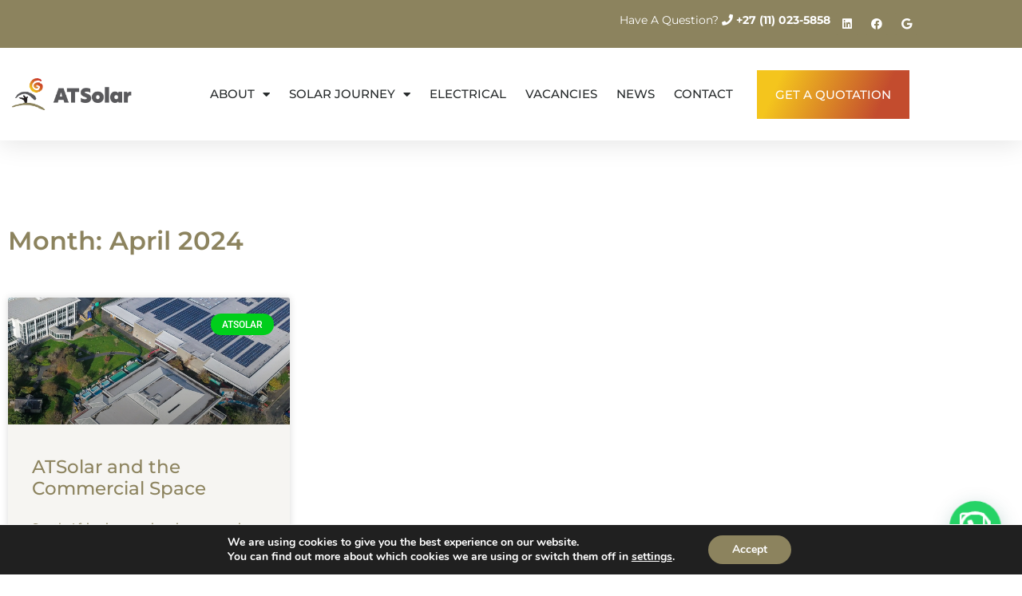

--- FILE ---
content_type: text/css
request_url: https://at-solar.com/wp-content/uploads/elementor/css/post-41.css?ver=1767478215
body_size: 2149
content:
.elementor-widget-section .eael-protected-content-message{font-family:var( --e-global-typography-secondary-font-family ), Sans-serif;font-weight:var( --e-global-typography-secondary-font-weight );}.elementor-widget-section .protected-content-error-msg{font-family:var( --e-global-typography-secondary-font-family ), Sans-serif;font-weight:var( --e-global-typography-secondary-font-weight );}.elementor-41 .elementor-element.elementor-element-1c27d66{box-shadow:0px 5px 30px 0px rgba(0,0,0,0.1);z-index:10;}.elementor-41 .elementor-element.elementor-element-35d3c8ac > .elementor-element-populated{padding:0px 0px 0px 0px;}.elementor-41 .elementor-element.elementor-element-3867c453:not(.elementor-motion-effects-element-type-background), .elementor-41 .elementor-element.elementor-element-3867c453 > .elementor-motion-effects-container > .elementor-motion-effects-layer{background-color:#8C835E;}.elementor-41 .elementor-element.elementor-element-3867c453 > .elementor-container{max-width:1200px;}.elementor-41 .elementor-element.elementor-element-3867c453{transition:background 0.3s, border 0.3s, border-radius 0.3s, box-shadow 0.3s;margin-top:0px;margin-bottom:0px;padding:5px 0px 5px 0px;}.elementor-41 .elementor-element.elementor-element-3867c453 > .elementor-background-overlay{transition:background 0.3s, border-radius 0.3s, opacity 0.3s;}.elementor-bc-flex-widget .elementor-41 .elementor-element.elementor-element-f141f06.elementor-column .elementor-widget-wrap{align-items:center;}.elementor-41 .elementor-element.elementor-element-f141f06.elementor-column.elementor-element[data-element_type="column"] > .elementor-widget-wrap.elementor-element-populated{align-content:center;align-items:center;}.elementor-41 .elementor-element.elementor-element-f141f06 > .elementor-element-populated{padding:5px 0px 0px 0px;}.elementor-widget-text-editor .eael-protected-content-message{font-family:var( --e-global-typography-secondary-font-family ), Sans-serif;font-weight:var( --e-global-typography-secondary-font-weight );}.elementor-widget-text-editor .protected-content-error-msg{font-family:var( --e-global-typography-secondary-font-family ), Sans-serif;font-weight:var( --e-global-typography-secondary-font-weight );}.elementor-widget-text-editor{font-family:var( --e-global-typography-text-font-family ), Sans-serif;font-weight:var( --e-global-typography-text-font-weight );color:var( --e-global-color-text );}.elementor-widget-text-editor.elementor-drop-cap-view-stacked .elementor-drop-cap{background-color:var( --e-global-color-primary );}.elementor-widget-text-editor.elementor-drop-cap-view-framed .elementor-drop-cap, .elementor-widget-text-editor.elementor-drop-cap-view-default .elementor-drop-cap{color:var( --e-global-color-primary );border-color:var( --e-global-color-primary );}.elementor-41 .elementor-element.elementor-element-289d57b{width:var( --container-widget-width, 99.332% );max-width:99.332%;--container-widget-width:99.332%;--container-widget-flex-grow:0;align-self:center;text-align:end;font-family:"Montserrat", Sans-serif;font-size:14px;font-weight:400;color:#FFFFFF;}.elementor-41 .elementor-element.elementor-element-289d57b > .elementor-widget-container{padding:5px 0px 5px 0px;}.elementor-bc-flex-widget .elementor-41 .elementor-element.elementor-element-19589d10.elementor-column .elementor-widget-wrap{align-items:center;}.elementor-41 .elementor-element.elementor-element-19589d10.elementor-column.elementor-element[data-element_type="column"] > .elementor-widget-wrap.elementor-element-populated{align-content:center;align-items:center;}.elementor-41 .elementor-element.elementor-element-19589d10 > .elementor-element-populated{padding:0px 0px 0px 0px;}.elementor-widget-social-icons .eael-protected-content-message{font-family:var( --e-global-typography-secondary-font-family ), Sans-serif;font-weight:var( --e-global-typography-secondary-font-weight );}.elementor-widget-social-icons .protected-content-error-msg{font-family:var( --e-global-typography-secondary-font-family ), Sans-serif;font-weight:var( --e-global-typography-secondary-font-weight );}.elementor-41 .elementor-element.elementor-element-a2edacd{--grid-template-columns:repeat(0, auto);--icon-size:14px;--grid-column-gap:5px;--grid-row-gap:0px;}.elementor-41 .elementor-element.elementor-element-a2edacd .elementor-widget-container{text-align:left;}.elementor-41 .elementor-element.elementor-element-a2edacd .elementor-social-icon{background-color:#8C835E;}.elementor-41 .elementor-element.elementor-element-4cef7276:not(.elementor-motion-effects-element-type-background), .elementor-41 .elementor-element.elementor-element-4cef7276 > .elementor-motion-effects-container > .elementor-motion-effects-layer{background-color:#ffffff;}.elementor-41 .elementor-element.elementor-element-4cef7276 > .elementor-container{max-width:1200px;}.elementor-41 .elementor-element.elementor-element-4cef7276{transition:background 0.3s, border 0.3s, border-radius 0.3s, box-shadow 0.3s;margin-top:0px;margin-bottom:0px;padding:15px 0px 15px 0px;}.elementor-41 .elementor-element.elementor-element-4cef7276 > .elementor-background-overlay{transition:background 0.3s, border-radius 0.3s, opacity 0.3s;}.elementor-bc-flex-widget .elementor-41 .elementor-element.elementor-element-69f94ef3.elementor-column .elementor-widget-wrap{align-items:center;}.elementor-41 .elementor-element.elementor-element-69f94ef3.elementor-column.elementor-element[data-element_type="column"] > .elementor-widget-wrap.elementor-element-populated{align-content:center;align-items:center;}.elementor-41 .elementor-element.elementor-element-69f94ef3 > .elementor-element-populated{padding:0px 0px 0px 0px;}.elementor-widget-theme-site-logo .eael-protected-content-message{font-family:var( --e-global-typography-secondary-font-family ), Sans-serif;font-weight:var( --e-global-typography-secondary-font-weight );}.elementor-widget-theme-site-logo .protected-content-error-msg{font-family:var( --e-global-typography-secondary-font-family ), Sans-serif;font-weight:var( --e-global-typography-secondary-font-weight );}.elementor-widget-theme-site-logo .widget-image-caption{color:var( --e-global-color-text );font-family:var( --e-global-typography-text-font-family ), Sans-serif;font-weight:var( --e-global-typography-text-font-weight );}.elementor-41 .elementor-element.elementor-element-5f863456 img{width:321px;max-width:100%;}.elementor-bc-flex-widget .elementor-41 .elementor-element.elementor-element-48608d33.elementor-column .elementor-widget-wrap{align-items:center;}.elementor-41 .elementor-element.elementor-element-48608d33.elementor-column.elementor-element[data-element_type="column"] > .elementor-widget-wrap.elementor-element-populated{align-content:center;align-items:center;}.elementor-41 .elementor-element.elementor-element-48608d33 > .elementor-element-populated{padding:0px 18px 0px 0px;}.elementor-widget-nav-menu .eael-protected-content-message{font-family:var( --e-global-typography-secondary-font-family ), Sans-serif;font-weight:var( --e-global-typography-secondary-font-weight );}.elementor-widget-nav-menu .protected-content-error-msg{font-family:var( --e-global-typography-secondary-font-family ), Sans-serif;font-weight:var( --e-global-typography-secondary-font-weight );}.elementor-widget-nav-menu .elementor-nav-menu .elementor-item{font-family:var( --e-global-typography-primary-font-family ), Sans-serif;font-weight:var( --e-global-typography-primary-font-weight );}.elementor-widget-nav-menu .elementor-nav-menu--main .elementor-item{color:var( --e-global-color-text );fill:var( --e-global-color-text );}.elementor-widget-nav-menu .elementor-nav-menu--main .elementor-item:hover,
					.elementor-widget-nav-menu .elementor-nav-menu--main .elementor-item.elementor-item-active,
					.elementor-widget-nav-menu .elementor-nav-menu--main .elementor-item.highlighted,
					.elementor-widget-nav-menu .elementor-nav-menu--main .elementor-item:focus{color:var( --e-global-color-accent );fill:var( --e-global-color-accent );}.elementor-widget-nav-menu .elementor-nav-menu--main:not(.e--pointer-framed) .elementor-item:before,
					.elementor-widget-nav-menu .elementor-nav-menu--main:not(.e--pointer-framed) .elementor-item:after{background-color:var( --e-global-color-accent );}.elementor-widget-nav-menu .e--pointer-framed .elementor-item:before,
					.elementor-widget-nav-menu .e--pointer-framed .elementor-item:after{border-color:var( --e-global-color-accent );}.elementor-widget-nav-menu{--e-nav-menu-divider-color:var( --e-global-color-text );}.elementor-widget-nav-menu .elementor-nav-menu--dropdown .elementor-item, .elementor-widget-nav-menu .elementor-nav-menu--dropdown  .elementor-sub-item{font-family:var( --e-global-typography-accent-font-family ), Sans-serif;font-weight:var( --e-global-typography-accent-font-weight );}.elementor-41 .elementor-element.elementor-element-6f45193f{width:var( --container-widget-width, 100% );max-width:100%;--container-widget-width:100%;--container-widget-flex-grow:0;--e-nav-menu-horizontal-menu-item-margin:calc( 0px / 2 );}.elementor-41 .elementor-element.elementor-element-6f45193f .elementor-menu-toggle{margin-left:auto;background-color:rgba(0,0,0,0);}.elementor-41 .elementor-element.elementor-element-6f45193f .elementor-nav-menu .elementor-item{font-family:"Montserrat", Sans-serif;font-size:15px;font-weight:500;text-transform:uppercase;}.elementor-41 .elementor-element.elementor-element-6f45193f .elementor-nav-menu--main .elementor-item{color:#262a2b;fill:#262a2b;padding-left:12px;padding-right:12px;padding-top:33px;padding-bottom:33px;}.elementor-41 .elementor-element.elementor-element-6f45193f .elementor-nav-menu--main .elementor-item:hover,
					.elementor-41 .elementor-element.elementor-element-6f45193f .elementor-nav-menu--main .elementor-item.elementor-item-active,
					.elementor-41 .elementor-element.elementor-element-6f45193f .elementor-nav-menu--main .elementor-item.highlighted,
					.elementor-41 .elementor-element.elementor-element-6f45193f .elementor-nav-menu--main .elementor-item:focus{color:#C34C2E;fill:#C34C2E;}.elementor-41 .elementor-element.elementor-element-6f45193f .elementor-nav-menu--main:not(.e--pointer-framed) .elementor-item:before,
					.elementor-41 .elementor-element.elementor-element-6f45193f .elementor-nav-menu--main:not(.e--pointer-framed) .elementor-item:after{background-color:#8C835E;}.elementor-41 .elementor-element.elementor-element-6f45193f .e--pointer-framed .elementor-item:before,
					.elementor-41 .elementor-element.elementor-element-6f45193f .e--pointer-framed .elementor-item:after{border-color:#8C835E;}.elementor-41 .elementor-element.elementor-element-6f45193f .e--pointer-framed .elementor-item:before{border-width:2px;}.elementor-41 .elementor-element.elementor-element-6f45193f .e--pointer-framed.e--animation-draw .elementor-item:before{border-width:0 0 2px 2px;}.elementor-41 .elementor-element.elementor-element-6f45193f .e--pointer-framed.e--animation-draw .elementor-item:after{border-width:2px 2px 0 0;}.elementor-41 .elementor-element.elementor-element-6f45193f .e--pointer-framed.e--animation-corners .elementor-item:before{border-width:2px 0 0 2px;}.elementor-41 .elementor-element.elementor-element-6f45193f .e--pointer-framed.e--animation-corners .elementor-item:after{border-width:0 2px 2px 0;}.elementor-41 .elementor-element.elementor-element-6f45193f .e--pointer-underline .elementor-item:after,
					 .elementor-41 .elementor-element.elementor-element-6f45193f .e--pointer-overline .elementor-item:before,
					 .elementor-41 .elementor-element.elementor-element-6f45193f .e--pointer-double-line .elementor-item:before,
					 .elementor-41 .elementor-element.elementor-element-6f45193f .e--pointer-double-line .elementor-item:after{height:2px;}.elementor-41 .elementor-element.elementor-element-6f45193f .elementor-nav-menu--main:not(.elementor-nav-menu--layout-horizontal) .elementor-nav-menu > li:not(:last-child){margin-bottom:0px;}.elementor-41 .elementor-element.elementor-element-6f45193f .elementor-nav-menu--dropdown a, .elementor-41 .elementor-element.elementor-element-6f45193f .elementor-menu-toggle{color:#FFFFFF;fill:#FFFFFF;}.elementor-41 .elementor-element.elementor-element-6f45193f .elementor-nav-menu--dropdown{background-color:#8C835E4A;border-style:dotted;border-width:0px 0px 2px 0px;border-color:#FFFFFF;}.elementor-41 .elementor-element.elementor-element-6f45193f .elementor-nav-menu--dropdown a:hover,
					.elementor-41 .elementor-element.elementor-element-6f45193f .elementor-nav-menu--dropdown a:focus,
					.elementor-41 .elementor-element.elementor-element-6f45193f .elementor-nav-menu--dropdown a.elementor-item-active,
					.elementor-41 .elementor-element.elementor-element-6f45193f .elementor-nav-menu--dropdown a.highlighted,
					.elementor-41 .elementor-element.elementor-element-6f45193f .elementor-menu-toggle:hover,
					.elementor-41 .elementor-element.elementor-element-6f45193f .elementor-menu-toggle:focus{color:#8C835E;}.elementor-41 .elementor-element.elementor-element-6f45193f .elementor-nav-menu--dropdown a:hover,
					.elementor-41 .elementor-element.elementor-element-6f45193f .elementor-nav-menu--dropdown a:focus,
					.elementor-41 .elementor-element.elementor-element-6f45193f .elementor-nav-menu--dropdown a.elementor-item-active,
					.elementor-41 .elementor-element.elementor-element-6f45193f .elementor-nav-menu--dropdown a.highlighted{background-color:#FFFFFF;}.elementor-41 .elementor-element.elementor-element-6f45193f .elementor-nav-menu--dropdown a.elementor-item-active{color:#C34C2E;}.elementor-41 .elementor-element.elementor-element-6f45193f .elementor-nav-menu--dropdown .elementor-item, .elementor-41 .elementor-element.elementor-element-6f45193f .elementor-nav-menu--dropdown  .elementor-sub-item{font-family:"Montserrat", Sans-serif;font-size:15px;font-weight:500;text-transform:uppercase;}.elementor-41 .elementor-element.elementor-element-6f45193f div.elementor-menu-toggle{color:#5F5F5F;}.elementor-41 .elementor-element.elementor-element-6f45193f div.elementor-menu-toggle svg{fill:#5F5F5F;}.elementor-bc-flex-widget .elementor-41 .elementor-element.elementor-element-1aba4aa6.elementor-column .elementor-widget-wrap{align-items:center;}.elementor-41 .elementor-element.elementor-element-1aba4aa6.elementor-column.elementor-element[data-element_type="column"] > .elementor-widget-wrap.elementor-element-populated{align-content:center;align-items:center;}.elementor-41 .elementor-element.elementor-element-1aba4aa6 > .elementor-element-populated{padding:0px 0px 0px 0px;}.elementor-widget-button .elementor-button{background-color:var( --e-global-color-accent );font-family:var( --e-global-typography-accent-font-family ), Sans-serif;font-weight:var( --e-global-typography-accent-font-weight );}.elementor-widget-button .eael-protected-content-message{font-family:var( --e-global-typography-secondary-font-family ), Sans-serif;font-weight:var( --e-global-typography-secondary-font-weight );}.elementor-widget-button .protected-content-error-msg{font-family:var( --e-global-typography-secondary-font-family ), Sans-serif;font-weight:var( --e-global-typography-secondary-font-weight );}.elementor-41 .elementor-element.elementor-element-adefaab .elementor-button{background-color:transparent;font-family:"Montserrat", Sans-serif;font-weight:500;text-transform:uppercase;fill:#FFFFFF;color:#FFFFFF;background-image:linear-gradient(294deg, #C34C2E 20%, #F4C51D 85%);border-radius:0px 0px 0px 0px;padding:23px 23px 23px 23px;}.elementor-41 .elementor-element.elementor-element-adefaab .elementor-button:hover, .elementor-41 .elementor-element.elementor-element-adefaab .elementor-button:focus{background-color:#79220C;color:#000000;}.elementor-41 .elementor-element.elementor-element-adefaab{width:var( --container-widget-width, 88.671% );max-width:88.671%;--container-widget-width:88.671%;--container-widget-flex-grow:0;}.elementor-41 .elementor-element.elementor-element-adefaab .elementor-button:hover svg, .elementor-41 .elementor-element.elementor-element-adefaab .elementor-button:focus svg{fill:#000000;}.elementor-theme-builder-content-area{height:400px;}.elementor-location-header:before, .elementor-location-footer:before{content:"";display:table;clear:both;}@media(max-width:1024px){.elementor-41 .elementor-element.elementor-element-f141f06 > .elementor-element-populated{padding:15px 15px 15px 15px;}.elementor-41 .elementor-element.elementor-element-19589d10 > .elementor-element-populated{padding:15px 15px 15px 15px;}.elementor-41 .elementor-element.elementor-element-4cef7276{padding:20px 15px 20px 15px;}.elementor-41 .elementor-element.elementor-element-69f94ef3 > .elementor-element-populated{padding:0px 0px 0px 0px;}.elementor-41 .elementor-element.elementor-element-48608d33 > .elementor-element-populated{padding:0px 0px 0px 0px;}.elementor-41 .elementor-element.elementor-element-1aba4aa6 > .elementor-element-populated{padding:0px 0px 0px 0px;}}@media(min-width:768px){.elementor-41 .elementor-element.elementor-element-f141f06{width:87.25%;}.elementor-41 .elementor-element.elementor-element-19589d10{width:12.75%;}.elementor-41 .elementor-element.elementor-element-69f94ef3{width:15%;}.elementor-41 .elementor-element.elementor-element-48608d33{width:64%;}.elementor-41 .elementor-element.elementor-element-1aba4aa6{width:20.664%;}}@media(max-width:1024px) and (min-width:768px){.elementor-41 .elementor-element.elementor-element-f141f06{width:75%;}.elementor-41 .elementor-element.elementor-element-19589d10{width:20%;}.elementor-41 .elementor-element.elementor-element-69f94ef3{width:50%;}.elementor-41 .elementor-element.elementor-element-48608d33{width:15%;}.elementor-41 .elementor-element.elementor-element-1aba4aa6{width:35%;}}@media(max-width:767px){.elementor-41 .elementor-element.elementor-element-35d3c8ac > .elementor-element-populated{padding:0px 0px 0px 0px;}.elementor-41 .elementor-element.elementor-element-3867c453{padding:0px 0px 0px 0px;}.elementor-41 .elementor-element.elementor-element-19589d10{width:80%;}.elementor-41 .elementor-element.elementor-element-69f94ef3{width:50%;}.elementor-41 .elementor-element.elementor-element-5f863456 > .elementor-widget-container{margin:19px 19px 19px 19px;}.elementor-41 .elementor-element.elementor-element-5f863456 img{width:225px;}.elementor-41 .elementor-element.elementor-element-48608d33{width:50%;}.elementor-41 .elementor-element.elementor-element-6f45193f .elementor-nav-menu--main > .elementor-nav-menu > li > .elementor-nav-menu--dropdown, .elementor-41 .elementor-element.elementor-element-6f45193f .elementor-nav-menu__container.elementor-nav-menu--dropdown{margin-top:44px !important;}.elementor-41 .elementor-element.elementor-element-1aba4aa6{width:55%;}}

--- FILE ---
content_type: text/css
request_url: https://at-solar.com/wp-content/uploads/elementor/css/post-55.css?ver=1767478215
body_size: 2451
content:
.elementor-widget-section .eael-protected-content-message{font-family:var( --e-global-typography-secondary-font-family ), Sans-serif;font-weight:var( --e-global-typography-secondary-font-weight );}.elementor-widget-section .protected-content-error-msg{font-family:var( --e-global-typography-secondary-font-family ), Sans-serif;font-weight:var( --e-global-typography-secondary-font-weight );}.elementor-55 .elementor-element.elementor-element-3784115{padding:50px 0px 28px 0px;}.elementor-widget-text-editor .eael-protected-content-message{font-family:var( --e-global-typography-secondary-font-family ), Sans-serif;font-weight:var( --e-global-typography-secondary-font-weight );}.elementor-widget-text-editor .protected-content-error-msg{font-family:var( --e-global-typography-secondary-font-family ), Sans-serif;font-weight:var( --e-global-typography-secondary-font-weight );}.elementor-widget-text-editor{font-family:var( --e-global-typography-text-font-family ), Sans-serif;font-weight:var( --e-global-typography-text-font-weight );color:var( --e-global-color-text );}.elementor-widget-text-editor.elementor-drop-cap-view-stacked .elementor-drop-cap{background-color:var( --e-global-color-primary );}.elementor-widget-text-editor.elementor-drop-cap-view-framed .elementor-drop-cap, .elementor-widget-text-editor.elementor-drop-cap-view-default .elementor-drop-cap{color:var( --e-global-color-primary );border-color:var( --e-global-color-primary );}.elementor-55 .elementor-element.elementor-element-078200a{padding:050px 0px 0px 0px;}.elementor-widget-heading .eael-protected-content-message{font-family:var( --e-global-typography-secondary-font-family ), Sans-serif;font-weight:var( --e-global-typography-secondary-font-weight );}.elementor-widget-heading .protected-content-error-msg{font-family:var( --e-global-typography-secondary-font-family ), Sans-serif;font-weight:var( --e-global-typography-secondary-font-weight );}.elementor-widget-heading .elementor-heading-title{font-family:var( --e-global-typography-primary-font-family ), Sans-serif;font-weight:var( --e-global-typography-primary-font-weight );color:var( --e-global-color-primary );}.elementor-55 .elementor-element.elementor-element-7c0ba97{text-align:center;}.elementor-55 .elementor-element.elementor-element-7c0ba97 .elementor-heading-title{font-family:"Montserrat", Sans-serif;font-size:14px;font-weight:400;text-transform:uppercase;color:#8C835E;}.elementor-widget-eael-logo-carousel .eael-protected-content-message{font-family:var( --e-global-typography-secondary-font-family ), Sans-serif;font-weight:var( --e-global-typography-secondary-font-weight );}.elementor-widget-eael-logo-carousel .protected-content-error-msg{font-family:var( --e-global-typography-secondary-font-family ), Sans-serif;font-weight:var( --e-global-typography-secondary-font-weight );}.elementor-widget-eael-logo-carousel .eael-logo-carousel-title{font-family:var( --e-global-typography-accent-font-family ), Sans-serif;font-weight:var( --e-global-typography-accent-font-weight );}.elementor-55 .elementor-element.elementor-element-b804cb2 > .elementor-widget-container{padding:0px 19px 0px 19px;}.elementor-55 .elementor-element.elementor-element-02c1e86{text-align:center;}.elementor-55 .elementor-element.elementor-element-02c1e86 .elementor-heading-title{font-family:"Montserrat", Sans-serif;font-size:14px;font-weight:400;text-transform:uppercase;color:#8C835E;}.elementor-55 .elementor-element.elementor-element-42a1f79 > .elementor-widget-container{padding:0px 19px 0px 19px;}.elementor-55 .elementor-element.elementor-element-e8d8847{text-align:center;}.elementor-55 .elementor-element.elementor-element-e8d8847 .elementor-heading-title{font-family:"Montserrat", Sans-serif;font-size:14px;font-weight:400;text-transform:uppercase;color:#8C835E;}.elementor-55 .elementor-element.elementor-element-641d1a9 > .elementor-widget-container{padding:0px 19px 0px 19px;}.elementor-55 .elementor-element.elementor-element-7871483a:not(.elementor-motion-effects-element-type-background), .elementor-55 .elementor-element.elementor-element-7871483a > .elementor-motion-effects-container > .elementor-motion-effects-layer{background-color:transparent;background-image:linear-gradient(288deg, #8C835E00 15%, #ADA68700 48%);}.elementor-55 .elementor-element.elementor-element-7871483a > .elementor-container{max-width:1400px;min-height:180px;}.elementor-55 .elementor-element.elementor-element-7871483a{transition:background 0.3s, border 0.3s, border-radius 0.3s, box-shadow 0.3s;margin-top:0px;margin-bottom:-90px;z-index:1;}.elementor-55 .elementor-element.elementor-element-7871483a > .elementor-background-overlay{transition:background 0.3s, border-radius 0.3s, opacity 0.3s;}.elementor-55 .elementor-element.elementor-element-47ffe94d > .elementor-element-populated{padding:0px 0px 0px 0px;}.elementor-55 .elementor-element.elementor-element-42d80cf4:not(.elementor-motion-effects-element-type-background), .elementor-55 .elementor-element.elementor-element-42d80cf4 > .elementor-motion-effects-container > .elementor-motion-effects-layer{background-color:transparent;background-image:linear-gradient(180deg, #8C835E 0%, #CFC6A2 100%);}.elementor-55 .elementor-element.elementor-element-42d80cf4 > .elementor-container{max-width:1150px;min-height:180px;}.elementor-55 .elementor-element.elementor-element-42d80cf4{box-shadow:0px 0px 10px 0px rgba(0,0,0,0.5);transition:background 0.3s, border 0.3s, border-radius 0.3s, box-shadow 0.3s;margin-top:0px;margin-bottom:0px;}.elementor-55 .elementor-element.elementor-element-42d80cf4 > .elementor-background-overlay{transition:background 0.3s, border-radius 0.3s, opacity 0.3s;}.elementor-bc-flex-widget .elementor-55 .elementor-element.elementor-element-3abce71f.elementor-column .elementor-widget-wrap{align-items:center;}.elementor-55 .elementor-element.elementor-element-3abce71f.elementor-column.elementor-element[data-element_type="column"] > .elementor-widget-wrap.elementor-element-populated{align-content:center;align-items:center;}.elementor-55 .elementor-element.elementor-element-3abce71f > .elementor-element-populated{padding:0px 50px 0px 0px;}.elementor-55 .elementor-element.elementor-element-6338a006 .elementor-heading-title{font-family:"Montserrat", Sans-serif;font-size:30px;font-weight:400;text-transform:capitalize;line-height:1.2em;color:#FFFFFF;}.elementor-55 .elementor-element.elementor-element-f5a45a9{font-family:"Montserrat", Sans-serif;font-size:18px;font-weight:400;color:#FFFFFF;}.elementor-bc-flex-widget .elementor-55 .elementor-element.elementor-element-3760dc7e.elementor-column .elementor-widget-wrap{align-items:center;}.elementor-55 .elementor-element.elementor-element-3760dc7e.elementor-column.elementor-element[data-element_type="column"] > .elementor-widget-wrap.elementor-element-populated{align-content:center;align-items:center;}.elementor-55 .elementor-element.elementor-element-3760dc7e > .elementor-element-populated{padding:0% 0% 0% 5%;}.elementor-widget-button .elementor-button{background-color:var( --e-global-color-accent );font-family:var( --e-global-typography-accent-font-family ), Sans-serif;font-weight:var( --e-global-typography-accent-font-weight );}.elementor-widget-button .eael-protected-content-message{font-family:var( --e-global-typography-secondary-font-family ), Sans-serif;font-weight:var( --e-global-typography-secondary-font-weight );}.elementor-widget-button .protected-content-error-msg{font-family:var( --e-global-typography-secondary-font-family ), Sans-serif;font-weight:var( --e-global-typography-secondary-font-weight );}.elementor-55 .elementor-element.elementor-element-dfa7b36 .elementor-button{background-color:#FFFFFF00;fill:#FFFFFF;color:#FFFFFF;border-style:solid;border-width:1px 1px 1px 1px;border-color:#FFFFFF;padding:19px 28px 19px 28px;}.elementor-55 .elementor-element.elementor-element-dfa7b36 .elementor-button:hover, .elementor-55 .elementor-element.elementor-element-dfa7b36 .elementor-button:focus{color:#000000;border-color:#000000;}.elementor-55 .elementor-element.elementor-element-dfa7b36 .elementor-button:hover svg, .elementor-55 .elementor-element.elementor-element-dfa7b36 .elementor-button:focus svg{fill:#000000;}.elementor-55 .elementor-element.elementor-element-69fd31b8:not(.elementor-motion-effects-element-type-background), .elementor-55 .elementor-element.elementor-element-69fd31b8 > .elementor-motion-effects-container > .elementor-motion-effects-layer{background-color:#E4E2D9;}.elementor-55 .elementor-element.elementor-element-69fd31b8 > .elementor-container{max-width:1400px;min-height:426px;}.elementor-55 .elementor-element.elementor-element-69fd31b8{transition:background 0.3s, border 0.3s, border-radius 0.3s, box-shadow 0.3s;}.elementor-55 .elementor-element.elementor-element-69fd31b8 > .elementor-background-overlay{transition:background 0.3s, border-radius 0.3s, opacity 0.3s;}.elementor-bc-flex-widget .elementor-55 .elementor-element.elementor-element-4627ea5f.elementor-column .elementor-widget-wrap{align-items:center;}.elementor-55 .elementor-element.elementor-element-4627ea5f.elementor-column.elementor-element[data-element_type="column"] > .elementor-widget-wrap.elementor-element-populated{align-content:center;align-items:center;}.elementor-55 .elementor-element.elementor-element-4627ea5f > .elementor-widget-wrap > .elementor-widget:not(.elementor-widget__width-auto):not(.elementor-widget__width-initial):not(:last-child):not(.elementor-absolute){margin-block-end:: 30px;}.elementor-55 .elementor-element.elementor-element-4627ea5f > .elementor-element-populated{border-style:none;padding:50px 0px 0px 0px;}.elementor-55 .elementor-element.elementor-element-709fdffa > .elementor-container{max-width:1104px;}.elementor-55 .elementor-element.elementor-element-10df807e > .elementor-element-populated{padding:0px 50px 0px 0px;}.elementor-widget-theme-site-logo .eael-protected-content-message{font-family:var( --e-global-typography-secondary-font-family ), Sans-serif;font-weight:var( --e-global-typography-secondary-font-weight );}.elementor-widget-theme-site-logo .protected-content-error-msg{font-family:var( --e-global-typography-secondary-font-family ), Sans-serif;font-weight:var( --e-global-typography-secondary-font-weight );}.elementor-widget-theme-site-logo .widget-image-caption{color:var( --e-global-color-text );font-family:var( --e-global-typography-text-font-family ), Sans-serif;font-weight:var( --e-global-typography-text-font-weight );}.elementor-55 .elementor-element.elementor-element-791fa16{width:var( --container-widget-width, 48.106% );max-width:48.106%;--container-widget-width:48.106%;--container-widget-flex-grow:0;}.elementor-55 .elementor-element.elementor-element-d6f5cc2 > .elementor-widget-container{padding:010px 0px 0px 0px;}.elementor-55 .elementor-element.elementor-element-d6f5cc2{font-family:"Montserrat", Sans-serif;font-size:16px;font-weight:400;color:#8C835E;}.elementor-widget-social-icons .eael-protected-content-message{font-family:var( --e-global-typography-secondary-font-family ), Sans-serif;font-weight:var( --e-global-typography-secondary-font-weight );}.elementor-widget-social-icons .protected-content-error-msg{font-family:var( --e-global-typography-secondary-font-family ), Sans-serif;font-weight:var( --e-global-typography-secondary-font-weight );}.elementor-55 .elementor-element.elementor-element-083d402{--grid-template-columns:repeat(0, auto);--icon-size:14px;--grid-column-gap:5px;--grid-row-gap:0px;}.elementor-55 .elementor-element.elementor-element-083d402 .elementor-widget-container{text-align:left;}.elementor-55 .elementor-element.elementor-element-083d402 .elementor-social-icon{background-color:#8C835E;}.elementor-bc-flex-widget .elementor-55 .elementor-element.elementor-element-47db6dfb.elementor-column .elementor-widget-wrap{align-items:flex-start;}.elementor-55 .elementor-element.elementor-element-47db6dfb.elementor-column.elementor-element[data-element_type="column"] > .elementor-widget-wrap.elementor-element-populated{align-content:flex-start;align-items:flex-start;}.elementor-55 .elementor-element.elementor-element-47db6dfb > .elementor-element-populated{padding:0px 0px 0px 0px;}.elementor-55 .elementor-element.elementor-element-37b024d .elementor-heading-title{font-family:"Montserrat", Sans-serif;font-size:16px;font-weight:500;text-transform:uppercase;color:#8C835E;}.elementor-widget-icon-list .eael-protected-content-message{font-family:var( --e-global-typography-secondary-font-family ), Sans-serif;font-weight:var( --e-global-typography-secondary-font-weight );}.elementor-widget-icon-list .protected-content-error-msg{font-family:var( --e-global-typography-secondary-font-family ), Sans-serif;font-weight:var( --e-global-typography-secondary-font-weight );}.elementor-widget-icon-list .elementor-icon-list-item:not(:last-child):after{border-color:var( --e-global-color-text );}.elementor-widget-icon-list .elementor-icon-list-icon i{color:var( --e-global-color-primary );}.elementor-widget-icon-list .elementor-icon-list-icon svg{fill:var( --e-global-color-primary );}.elementor-widget-icon-list .elementor-icon-list-item > .elementor-icon-list-text, .elementor-widget-icon-list .elementor-icon-list-item > a{font-family:var( --e-global-typography-text-font-family ), Sans-serif;font-weight:var( --e-global-typography-text-font-weight );}.elementor-widget-icon-list .elementor-icon-list-text{color:var( --e-global-color-secondary );}.elementor-55 .elementor-element.elementor-element-8fa9bee .elementor-icon-list-icon i{color:#8C835E;transition:color 0.3s;}.elementor-55 .elementor-element.elementor-element-8fa9bee .elementor-icon-list-icon svg{fill:#8C835E;transition:fill 0.3s;}.elementor-55 .elementor-element.elementor-element-8fa9bee{--e-icon-list-icon-size:14px;--icon-vertical-offset:0px;}.elementor-55 .elementor-element.elementor-element-8fa9bee .elementor-icon-list-item > .elementor-icon-list-text, .elementor-55 .elementor-element.elementor-element-8fa9bee .elementor-icon-list-item > a{font-family:"Montserrat", Sans-serif;font-size:13px;font-weight:400;line-height:23px;}.elementor-55 .elementor-element.elementor-element-8fa9bee .elementor-icon-list-text{color:#8C835E;transition:color 0.3s;}.elementor-bc-flex-widget .elementor-55 .elementor-element.elementor-element-9cd4e0c.elementor-column .elementor-widget-wrap{align-items:flex-start;}.elementor-55 .elementor-element.elementor-element-9cd4e0c.elementor-column.elementor-element[data-element_type="column"] > .elementor-widget-wrap.elementor-element-populated{align-content:flex-start;align-items:flex-start;}.elementor-55 .elementor-element.elementor-element-9cd4e0c > .elementor-element-populated{padding:0px 0px 0px 0px;}.elementor-55 .elementor-element.elementor-element-0e00d4c .elementor-heading-title{font-family:"Montserrat", Sans-serif;font-size:16px;font-weight:500;text-transform:uppercase;color:#8C835E;}.elementor-55 .elementor-element.elementor-element-2c551b7 .elementor-icon-list-icon i{color:#8C835E;transition:color 0.3s;}.elementor-55 .elementor-element.elementor-element-2c551b7 .elementor-icon-list-icon svg{fill:#8C835E;transition:fill 0.3s;}.elementor-55 .elementor-element.elementor-element-2c551b7{--e-icon-list-icon-size:14px;--icon-vertical-offset:0px;}.elementor-55 .elementor-element.elementor-element-2c551b7 .elementor-icon-list-item > .elementor-icon-list-text, .elementor-55 .elementor-element.elementor-element-2c551b7 .elementor-icon-list-item > a{font-family:"Montserrat", Sans-serif;font-size:13px;font-weight:400;line-height:23px;}.elementor-55 .elementor-element.elementor-element-2c551b7 .elementor-icon-list-text{color:#8C835E;transition:color 0.3s;}.elementor-bc-flex-widget .elementor-55 .elementor-element.elementor-element-14e3f96.elementor-column .elementor-widget-wrap{align-items:flex-start;}.elementor-55 .elementor-element.elementor-element-14e3f96.elementor-column.elementor-element[data-element_type="column"] > .elementor-widget-wrap.elementor-element-populated{align-content:flex-start;align-items:flex-start;}.elementor-55 .elementor-element.elementor-element-14e3f96 > .elementor-element-populated{padding:0px 0px 0px 0px;}.elementor-55 .elementor-element.elementor-element-58bee89 .elementor-heading-title{font-family:"Montserrat", Sans-serif;font-size:16px;font-weight:500;text-transform:uppercase;color:#8C835E;}.elementor-55 .elementor-element.elementor-element-38ce906 .elementor-icon-list-items:not(.elementor-inline-items) .elementor-icon-list-item:not(:last-child){padding-block-end:calc(20px/2);}.elementor-55 .elementor-element.elementor-element-38ce906 .elementor-icon-list-items:not(.elementor-inline-items) .elementor-icon-list-item:not(:first-child){margin-block-start:calc(20px/2);}.elementor-55 .elementor-element.elementor-element-38ce906 .elementor-icon-list-items.elementor-inline-items .elementor-icon-list-item{margin-inline:calc(20px/2);}.elementor-55 .elementor-element.elementor-element-38ce906 .elementor-icon-list-items.elementor-inline-items{margin-inline:calc(-20px/2);}.elementor-55 .elementor-element.elementor-element-38ce906 .elementor-icon-list-items.elementor-inline-items .elementor-icon-list-item:after{inset-inline-end:calc(-20px/2);}.elementor-55 .elementor-element.elementor-element-38ce906 .elementor-icon-list-icon i{color:#8C835E;transition:color 0.3s;}.elementor-55 .elementor-element.elementor-element-38ce906 .elementor-icon-list-icon svg{fill:#8C835E;transition:fill 0.3s;}.elementor-55 .elementor-element.elementor-element-38ce906 .elementor-icon-list-item:hover .elementor-icon-list-icon i{color:#FFFFFF;}.elementor-55 .elementor-element.elementor-element-38ce906 .elementor-icon-list-item:hover .elementor-icon-list-icon svg{fill:#FFFFFF;}.elementor-55 .elementor-element.elementor-element-38ce906{--e-icon-list-icon-size:14px;--icon-vertical-offset:0px;}.elementor-55 .elementor-element.elementor-element-38ce906 .elementor-icon-list-icon{padding-inline-end:0px;}.elementor-55 .elementor-element.elementor-element-38ce906 .elementor-icon-list-item > .elementor-icon-list-text, .elementor-55 .elementor-element.elementor-element-38ce906 .elementor-icon-list-item > a{font-family:"Montserrat", Sans-serif;font-size:14px;font-weight:400;}.elementor-55 .elementor-element.elementor-element-38ce906 .elementor-icon-list-text{color:#8C835E;transition:color 0.3s;}.elementor-55 .elementor-element.elementor-element-6b674bb4{margin-top:-50px;margin-bottom:0px;}.elementor-55 .elementor-element.elementor-element-be47b13 > .elementor-element-populated{padding:0px 0px 0px 0px;}.elementor-55 .elementor-element.elementor-element-834e88e > .elementor-widget-container{padding:010px 0px 0px 0123px;}.elementor-55 .elementor-element.elementor-element-834e88e{font-family:"Montserrat", Sans-serif;font-size:12px;font-weight:400;color:#8C835E;}.elementor-55 .elementor-element.elementor-element-6080714 > .elementor-element-populated{padding:0px 0px 0px 0px;}.elementor-55 .elementor-element.elementor-element-25e6ca6 .elementor-button{background-color:#8C835E;fill:#FFFFFF;color:#FFFFFF;border-radius:0px 0px 0px 0px;padding:15px 15px 15px 15px;}.elementor-55 .elementor-element.elementor-element-25e6ca6 .elementor-button:hover, .elementor-55 .elementor-element.elementor-element-25e6ca6 .elementor-button:focus{background-color:#FFFFFF;color:#011640;}.elementor-55 .elementor-element.elementor-element-25e6ca6 .elementor-button:hover svg, .elementor-55 .elementor-element.elementor-element-25e6ca6 .elementor-button:focus svg{fill:#011640;}.elementor-theme-builder-content-area{height:400px;}.elementor-location-header:before, .elementor-location-footer:before{content:"";display:table;clear:both;}@media(min-width:768px){.elementor-55 .elementor-element.elementor-element-3abce71f{width:70.783%;}.elementor-55 .elementor-element.elementor-element-3760dc7e{width:29.217%;}}@media(max-width:1024px) and (min-width:768px){.elementor-55 .elementor-element.elementor-element-3abce71f{width:100%;}.elementor-55 .elementor-element.elementor-element-3760dc7e{width:100%;}.elementor-55 .elementor-element.elementor-element-10df807e{width:100%;}.elementor-55 .elementor-element.elementor-element-47db6dfb{width:30%;}.elementor-55 .elementor-element.elementor-element-9cd4e0c{width:30%;}.elementor-55 .elementor-element.elementor-element-14e3f96{width:40%;}}@media(max-width:1024px){.elementor-55 .elementor-element.elementor-element-7871483a{padding:0% 5% 0% 5%;}.elementor-55 .elementor-element.elementor-element-3abce71f > .elementor-element-populated{padding:5% 15% 5% 15%;}.elementor-55 .elementor-element.elementor-element-6338a006{text-align:center;}.elementor-55 .elementor-element.elementor-element-6338a006 .elementor-heading-title{font-size:25px;}.elementor-55 .elementor-element.elementor-element-3760dc7e > .elementor-element-populated{padding:0% 5% 5% 5%;}.elementor-55 .elementor-element.elementor-element-69fd31b8 > .elementor-container{min-height:750px;}.elementor-55 .elementor-element.elementor-element-69fd31b8{padding:0% 5% 0% 5%;}.elementor-55 .elementor-element.elementor-element-709fdffa{margin-top:10px;margin-bottom:0px;}.elementor-55 .elementor-element.elementor-element-25e6ca6 > .elementor-widget-container{padding:0% 5% 0% 0%;}}@media(max-width:767px){.elementor-55 .elementor-element.elementor-element-3abce71f > .elementor-element-populated{padding:10% 10% 0% 10%;}.elementor-55 .elementor-element.elementor-element-6338a006 .elementor-heading-title{font-size:22px;}.elementor-55 .elementor-element.elementor-element-f5a45a9{text-align:center;}.elementor-55 .elementor-element.elementor-element-3760dc7e > .elementor-element-populated{padding:10% 10% 10% 10%;}.elementor-55 .elementor-element.elementor-element-69fd31b8{padding:25% 5% 0% 5%;}.elementor-55 .elementor-element.elementor-element-709fdffa{margin-top:0px;margin-bottom:0px;padding:0% 0% 30% 0%;}.elementor-bc-flex-widget .elementor-55 .elementor-element.elementor-element-10df807e.elementor-column .elementor-widget-wrap{align-items:center;}.elementor-55 .elementor-element.elementor-element-10df807e.elementor-column.elementor-element[data-element_type="column"] > .elementor-widget-wrap.elementor-element-populated{align-content:center;align-items:center;}.elementor-55 .elementor-element.elementor-element-10df807e.elementor-column > .elementor-widget-wrap{justify-content:center;}.elementor-55 .elementor-element.elementor-element-10df807e > .elementor-element-populated{padding:10% 10% 10% 10%;}.elementor-55 .elementor-element.elementor-element-d6f5cc2{text-align:center;}.elementor-55 .elementor-element.elementor-element-47db6dfb > .elementor-element-populated{padding:10% 10% 10% 10%;}.elementor-55 .elementor-element.elementor-element-9cd4e0c > .elementor-element-populated{padding:10% 10% 10% 10%;}.elementor-55 .elementor-element.elementor-element-14e3f96 > .elementor-element-populated{padding:10% 10% 10% 10%;}.elementor-55 .elementor-element.elementor-element-834e88e > .elementor-widget-container{padding:0px 0px 0px 055px;}.elementor-55 .elementor-element.elementor-element-25e6ca6 > .elementor-widget-container{padding:0% 5% 0% 0%;}}

--- FILE ---
content_type: text/css
request_url: https://at-solar.com/wp-content/uploads/elementor/css/post-18.css?ver=1767480378
body_size: 941
content:
.elementor-widget-section .eael-protected-content-message{font-family:var( --e-global-typography-secondary-font-family ), Sans-serif;font-weight:var( --e-global-typography-secondary-font-weight );}.elementor-widget-section .protected-content-error-msg{font-family:var( --e-global-typography-secondary-font-family ), Sans-serif;font-weight:var( --e-global-typography-secondary-font-weight );}.elementor-18 .elementor-element.elementor-element-170db628{padding:100px 0px 100px 0px;}.elementor-widget-theme-archive-title .eael-protected-content-message{font-family:var( --e-global-typography-secondary-font-family ), Sans-serif;font-weight:var( --e-global-typography-secondary-font-weight );}.elementor-widget-theme-archive-title .protected-content-error-msg{font-family:var( --e-global-typography-secondary-font-family ), Sans-serif;font-weight:var( --e-global-typography-secondary-font-weight );}.elementor-widget-theme-archive-title .elementor-heading-title{font-family:var( --e-global-typography-primary-font-family ), Sans-serif;font-weight:var( --e-global-typography-primary-font-weight );color:var( --e-global-color-primary );}.elementor-18 .elementor-element.elementor-element-4ac3dc41{text-align:start;}.elementor-18 .elementor-element.elementor-element-4ac3dc41 .elementor-heading-title{font-family:"Montserrat", Sans-serif;font-size:32px;color:#8C835E;}.elementor-widget-archive-posts .elementor-button{background-color:var( --e-global-color-accent );font-family:var( --e-global-typography-accent-font-family ), Sans-serif;font-weight:var( --e-global-typography-accent-font-weight );}.elementor-widget-archive-posts .eael-protected-content-message{font-family:var( --e-global-typography-secondary-font-family ), Sans-serif;font-weight:var( --e-global-typography-secondary-font-weight );}.elementor-widget-archive-posts .protected-content-error-msg{font-family:var( --e-global-typography-secondary-font-family ), Sans-serif;font-weight:var( --e-global-typography-secondary-font-weight );}.elementor-widget-archive-posts .elementor-post__title, .elementor-widget-archive-posts .elementor-post__title a{color:var( --e-global-color-secondary );font-family:var( --e-global-typography-primary-font-family ), Sans-serif;font-weight:var( --e-global-typography-primary-font-weight );}.elementor-widget-archive-posts .elementor-post__meta-data{font-family:var( --e-global-typography-secondary-font-family ), Sans-serif;font-weight:var( --e-global-typography-secondary-font-weight );}.elementor-widget-archive-posts .elementor-post__excerpt p{font-family:var( --e-global-typography-text-font-family ), Sans-serif;font-weight:var( --e-global-typography-text-font-weight );}.elementor-widget-archive-posts .elementor-post__read-more{color:var( --e-global-color-accent );}.elementor-widget-archive-posts a.elementor-post__read-more{font-family:var( --e-global-typography-accent-font-family ), Sans-serif;font-weight:var( --e-global-typography-accent-font-weight );}.elementor-widget-archive-posts .elementor-post__card .elementor-post__badge{background-color:var( --e-global-color-accent );font-family:var( --e-global-typography-accent-font-family ), Sans-serif;font-weight:var( --e-global-typography-accent-font-weight );}.elementor-widget-archive-posts .elementor-pagination{font-family:var( --e-global-typography-secondary-font-family ), Sans-serif;font-weight:var( --e-global-typography-secondary-font-weight );}.elementor-widget-archive-posts .e-load-more-message{font-family:var( --e-global-typography-secondary-font-family ), Sans-serif;font-weight:var( --e-global-typography-secondary-font-weight );}.elementor-widget-archive-posts .elementor-posts-nothing-found{color:var( --e-global-color-text );font-family:var( --e-global-typography-text-font-family ), Sans-serif;font-weight:var( --e-global-typography-text-font-weight );}.elementor-18 .elementor-element.elementor-element-401bc2f0{--grid-row-gap:35px;--grid-column-gap:30px;}.elementor-18 .elementor-element.elementor-element-401bc2f0 > .elementor-widget-container{padding:35px 0px 0px 0px;}.elementor-18 .elementor-element.elementor-element-401bc2f0 .elementor-posts-container .elementor-post__thumbnail{padding-bottom:calc( 0.45 * 100% );}.elementor-18 .elementor-element.elementor-element-401bc2f0:after{content:"0.45";}.elementor-18 .elementor-element.elementor-element-401bc2f0 .elementor-post__thumbnail__link{width:100%;}.elementor-18 .elementor-element.elementor-element-401bc2f0 .elementor-post__meta-data span + span:before{content:"•";}.elementor-18 .elementor-element.elementor-element-401bc2f0 .elementor-post__card{background-color:#8C835E14;}.elementor-18 .elementor-element.elementor-element-401bc2f0 .elementor-post__text{margin-top:20px;}.elementor-18 .elementor-element.elementor-element-401bc2f0 .elementor-post__badge{right:0;}.elementor-18 .elementor-element.elementor-element-401bc2f0 .elementor-post__card .elementor-post__badge{background-color:#00ce1b;color:#ffffff;margin:20px;}.elementor-18 .elementor-element.elementor-element-401bc2f0 .elementor-post__title, .elementor-18 .elementor-element.elementor-element-401bc2f0 .elementor-post__title a{color:#8C835E;font-family:"Montserrat", Sans-serif;font-size:23px;font-weight:500;}.elementor-18 .elementor-element.elementor-element-401bc2f0 .elementor-post__excerpt p{color:#8C835E;font-family:"Montserrat", Sans-serif;font-size:14px;font-weight:500;}.elementor-18 .elementor-element.elementor-element-401bc2f0 .elementor-pagination{text-align:center;}.elementor-18 .elementor-element.elementor-element-401bc2f0 .elementor-pagination .page-numbers:not(.dots){color:#000000;}.elementor-18 .elementor-element.elementor-element-401bc2f0 .elementor-pagination a.page-numbers:hover{color:#00ce1b;}.elementor-18 .elementor-element.elementor-element-401bc2f0 .elementor-pagination .page-numbers.current{color:#00ce1b;}body:not(.rtl) .elementor-18 .elementor-element.elementor-element-401bc2f0 .elementor-pagination .page-numbers:not(:first-child){margin-left:calc( 10px/2 );}body:not(.rtl) .elementor-18 .elementor-element.elementor-element-401bc2f0 .elementor-pagination .page-numbers:not(:last-child){margin-right:calc( 10px/2 );}body.rtl .elementor-18 .elementor-element.elementor-element-401bc2f0 .elementor-pagination .page-numbers:not(:first-child){margin-right:calc( 10px/2 );}body.rtl .elementor-18 .elementor-element.elementor-element-401bc2f0 .elementor-pagination .page-numbers:not(:last-child){margin-left:calc( 10px/2 );}@media(max-width:1024px){.elementor-18 .elementor-element.elementor-element-170db628{padding:100px 25px 100px 25px;}.elementor-18 .elementor-element.elementor-element-673f313c > .elementor-element-populated{padding:0px 0px 0px 0px;}}@media(max-width:767px){.elementor-18 .elementor-element.elementor-element-170db628{padding:50px 15px 50px 15px;}.elementor-18 .elementor-element.elementor-element-4ac3dc41 .elementor-heading-title{font-size:45px;}.elementor-18 .elementor-element.elementor-element-401bc2f0 .elementor-posts-container .elementor-post__thumbnail{padding-bottom:calc( 0.5 * 100% );}.elementor-18 .elementor-element.elementor-element-401bc2f0:after{content:"0.5";}.elementor-18 .elementor-element.elementor-element-401bc2f0 .elementor-post__thumbnail__link{width:100%;}}